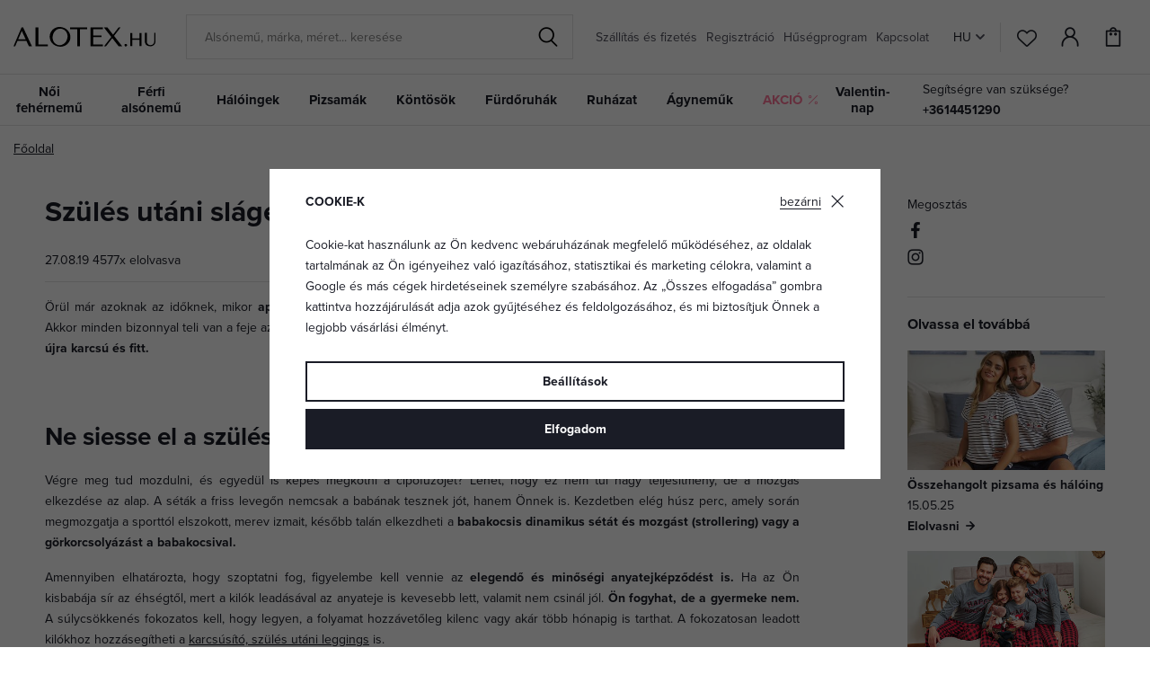

--- FILE ---
content_type: text/html; charset=UTF-8
request_url: https://www.alotex.hu/cikk/1173/szules-utani-slagertermek-karcsusito-leggings/
body_size: 19427
content:
<!DOCTYPE html>


                     
    
         
            


<html class="no-js lang-hu" lang="hu">
<head>
   <meta charset="utf-8">
   
      <meta name="author" content="ALOTEX.hu">
   

   <meta name="web_author" content="wpj.cz">

   
      <meta name="description" content="">
   

         <meta name="viewport" content="width=device-width, initial-scale=1">
   
   <meta property="og:title" content="Szülés utáni slágertermék: karcsúsító leggings - ALOTEX.hu">
      
         <meta property="og:image" content="https://data.elegant.cz/data/tmp/108/9/11329_108.jpg?1636625910_5">
   
   <meta property="og:url" content="https://www.alotex.hu/cikk/1173/szules-utani-slagertermek-karcsusito-leggings/">
   <meta property="og:type" content="website">

   
   <meta property="og:site_name" content="ALOTEX.hu">


   
      <title>Szülés utáni slágertermék: karcsúsító leggings - ALOTEX.hu</title>
   

   
      
   <link rel="stylesheet" href="https://use.typekit.net/rio7jjc.css">


      
         <link rel="stylesheet" href="https://data.elegant.cz/web/build/app.0d56ccc1.css">
         
         
               
   

   
         

   
               <meta name="robots" content="index, follow">
         

   
         

   
   <link rel="shortcut icon" href="/templates/images/favicon.ico">
   
   
           <link rel="shortcut icon" href="https://data.elegant.cz/templates/images/favicon_2.ico">
       <link rel="apple-touch-icon" sizes="180x180" href="https://data.elegant.cz/templates/images/share/apple-touch-icon_2.png">
       <link rel="icon" type="image/png" sizes="32x32" href="https://data.elegant.cz/templates/images/share/favicon-32x32_2.png">
       <link rel="icon" type="image/png" sizes="16x16" href="https://data.elegant.cz/templates/images/share/favicon-16x16_2.png">
       <link rel="manifest" href="/templates/images/share/site.webmanifest">
    
   
                  <link rel="alternate" hreflang="cs" href="https://www.elegant.cz/clanek/1173/poporodni-trhak-hubnouci-leginy/">
               <link rel="alternate" hreflang="hu" href="https://www.alotex.hu/cikk/1173/szules-utani-slagertermek-karcsusito-leggings/">
                              <link rel="alternate" hreflang="ro" href="https://www.alotex.ro/articol/1173/noutati-postnatale-colanti-de-slabire/">
               <link rel="alternate" hreflang="sk" href="https://www.elegant.sk/clanok/1173/poporodny-trhak-chudnuce-leginy/">
   
   <link rel="search" href="/kereses/" type="text/html">

   <script src="https://data.elegant.cz/common/static/js/sentry-6.16.1.min.js"></script>

<script>
   Sentry.init({
      dsn: 'https://bdac53e35b1b4424b35eb8b76bcc2b1a@sentry.wpj.cz/9',
      allowUrls: [
         /www\.alotex\.hu\//
      ],
      denyUrls: [
         // Facebook flakiness
         /graph\.facebook\.com/i,
         // Facebook blocked
         /connect\.facebook\.net\/en_US\/all\.js/i,
         // Chrome extensions
         /extensions\//i,
         /^chrome:\/\//i,
         /kupshop\.local/i
      ],
      beforeSend(event) {
         if (!/FBA[NV]|PhantomJS|SznProhlizec/.test(window.navigator.userAgent)) {
            return event;
         }
      },
      ignoreErrors: [
         // facebook / ga + disabled cookies
         'fbq is not defined',
         'Can\'t find variable: fbq',
         '_gat is not defined',
         'AW is not defined',
         'Can\'t find variable: AW',
         'url.searchParams.get', // gtm koza
         // localstorage not working in incoginto mode in iOS
         'The quota has been exceeded',
         'QuotaExceededError',
         'Undefined variable: localStorage',
         'localStorage is null',
         'The operation is insecure',
         "Failed to read the 'localStorage'",
         "gtm_",
         "Can't find variable: glami",
      ]
   });

   Sentry.setTag("web", "prod_pradlo_elegant_db");
   Sentry.setTag("wbpck", 1);
   Sentry.setTag("adm", 0);
   Sentry.setTag("tpl", "x");
   Sentry.setTag("sentry_v", "6.16.1");
</script>

   <script>
   window.wpj = window.wpj || {};
   wpj.onReady = wpj.onReady || [];
   wpj.jsShop = wpj.jsShop || {events:[]};

   window.dataLayer = window.dataLayer || [];
   function gtag() {
      window.dataLayer.push(arguments);
   }
   window.wpj.cookie_bar_send = true;

   wpj.getCookie = (sKey) => decodeURIComponent(
      document.cookie.replace(
         new RegExp(
            '(?:(?:^|.*;)\\s*' +
            encodeURIComponent(sKey).replace(/[\-\.\+\*]/g, '\\$&') +
            '\\s*\\=\\s*([^;]*).*$)|^.*$'
         ),
         '$1'
      )
   ) || null;

      var consents = wpj.getCookie('cookie-bar')?.split(',');

   if (!(consents instanceof Array)){
      consents = [];
   }

   consents_fields = {
      ad_storage: consents.includes('ad_storage') ? 'granted' : 'denied',
      ad_user_data: consents.includes('ad_storage') ? 'granted' : 'denied',
      ad_personalization: consents.includes('ad_storage') ? 'granted' : 'denied',
      personalization_storage: consents.includes('personalization_and_functionality_storage') ? 'granted' : 'denied',
      functionality_storage: 'granted',
      analytics_storage: consents.includes('analytics_storage') ? 'granted' : 'denied',
   };
   gtag('consent', 'default', consents_fields);

   gtag("set", "ads_data_redaction", true);

   dataLayer.push({
      'event': 'defaultConsent',
      'consents' : consents_fields,
      'version': 'v2'
   });
   </script>

<script>
   wpj.data = wpj.data || { };

   
   
   wpj.data.captcha = { sitekey: '0x4AAAAAAAxssIptvzIjBYGH' };
   
   

   
</script>


   

         <meta name="google-site-verification" content="XIalDY9UwWJzurUbfnOHejxliVzD7zYhZrLegVl-bSU">
   
         <meta name="facebook-domain-verification" content="2x04ric8itekrte32egmbkze003lns">
   
   
   
          

      

   

<script>page_data = {"page":{"language":"hu","title":"Sz\u00fcl\u00e9s ut\u00e1ni sl\u00e1gerterm\u00e9k: karcs\u00fas\u00edt\u00f3 leggings - ALOTEX.hu","path":"\/cikk\/1173\/szules-utani-slagertermek-karcsusito-leggings\/","currency":"HUF","currencyRate":0.06,"breadCrumbs":[{"id":"","name":"Haza"},{"id":"","name":"Sz\u00fcl\u00e9s ut\u00e1ni sl\u00e1gerterm\u00e9k: karcs\u00fas\u00edt\u00f3 leggings"}],"environment":"live","type":"article"},"resetRefferer":false,"event":"pageView","article":{"category":false,"name":null,"tags":[],"authors":[],"artPath":[{"id":"","name":"Sz\u00fcl\u00e9s ut\u00e1ni sl\u00e1gerterm\u00e9k: karcs\u00fas\u00edt\u00f3 leggings"}],"dateCreated":"2026-01-20","readTime":false},"once":false,"version":"v2"};page_data['page']['layout'] = window.innerWidth  > 991 ? 'web' : window.innerWidth > 543 ? 'tablet' : 'mobil';if (typeof userData === 'undefined') {var userData = wpj.getCookie('jsShopGtmUser');var userDataParsed = null;if(userData) {userDataParsed = JSON.parse(userData);wpj.onReady.push(function () {wpj.storage.cookies.removeItem('jsShopGtmUser');});} else {userData = localStorage.getItem('js-shop-gtm-user');if(userData) {userDataParsed = JSON.parse(userData).data;}}}if (userDataParsed) {page_data.user = userDataParsed;}dataLayer.push(page_data);</script><script>
              wpj.onReady.push(function () {
                 [ 'logout', 'registration', 'login', 'newsletter_subscribe'].forEach(function (type) {
                    let cookieValue = wpj.storage.cookies.getItem('gtm_'+type);

                    if (cookieValue === null) {
                       return;
                    }
                    wpj.storage.cookies.removeItem('gtm_'+type);

                    cookieValue = JSON.parse(cookieValue);

                    let valueData;
                    if (type === 'newsletter_subscribe') {
                       valueData = { ...cookieValue };
                       type = 'newsletterSubscribe';
                    } else if (cookieValue instanceof Array) {
                       valueData = { data: cookieValue };
                    } else {
                       valueData = { value: cookieValue };
                    }
                     window.dataLayer.push({
                        event: 'success' +  gtm_ucfirst(type),
                           ...valueData
                     });
                 });
              });
              function gtm_ucfirst(str) {
                   if (!str || typeof str !== 'string') return str;
                   return str.charAt(0).toUpperCase() + str.slice(1);
               }
           </script>      <!-- Google Tag Manager -->
   <script data-cookieconsent="ignore">(function(w,d,s,l,i) {w[l] = w[l] || [];w[l].push({'gtm.start': new Date().getTime(), event: 'gtm.js'});
         var f = d.getElementsByTagName(s)[0],j=d.createElement(s),dl=l != 'dataLayer' ? '&l=' + l : '';
         j.async = true;j.src='//www.googletagmanager.com/gtm.js?id=' + i + dl;f.parentNode.insertBefore(j, f);
      })(window, document, 'script', 'dataLayer', 'GTM-WWS6NPP');</script>
   <!-- End Google Tag Manager -->
</head>
<body >



<!-- Google Tag Manager -->
   <noscript>
       <iframe src="//www.googletagmanager.com/ns.html?id=GTM-WWS6NPP" height="0" width="0" style="display:none;visibility:hidden"></iframe>
   </noscript>
<!-- End Google Tag Manager -->


   
      

<header class="header">
   <div class="header-inner">
      <div class="container">
         <div class="header-wrapper-container">
            <div class="logo">
               <div class="header-burger header-icon">
                  <button type="button" onclick="window.wpj.mobilemenu.open()">
                     <span class="fc icons_burger"></span>
                  </button>
               </div>
               <a href="/" title="Fehérnemű | ALOTEX.hu" class="logo">
                   
                                                 <img src="https://data.elegant.cz/templates/images/logo-hu.svg" alt="ALOTEX.hu" width="158"
                               class="img-responsive">
                                          
               </a>
            </div>

             <div class="header-search-inline" data-search-form>
   <form method="get" action="/kereses/">
      <input type="text" name="search" value="" maxlength="100" class="form-control autocomplete-control"
             placeholder="Alsónemű, márka, méret... keresése" autocomplete="off" data-search-input data-search-input-resp>
      <button name="submit" type="submit" value="Keresés"
              class="btn btn-search fc icons_search"></button>
      <button name="button" type="button" class="btn btn-reset" data-search-clear>
         <i class="fc icons_close-bold"></i>
      </button>
   </form>
</div>


   <script id="productSearch" type="text/x-dot-template">
            <div class="container autocomplete-inner">
         
         {{? it.items.Produkty || it.items.Kategorie || it.items.Vyrobci || it.items.Clanky || it.items.Stranky }}

         <div class="autocomplete-wrapper">
            {{? it.items.Kategorie }}
            <div class="autocomplete-categories">
               
               <p class="title-default">Kategóriák</p>
               
               <ul>
                  {{~it.items.Kategorie.items :item :index}}
                  <li data-autocomplete-item="section">
                     <a href="/SEO_URL:redir/?type=category&id={{=item.id}}">{{=item.name}}</a>
                  </li>
                  {{~}}
               </ul>
            </div>
            {{?}}

            {{? it.items.Vyrobci }}
            <div class="autocomplete-categories">
               <p class="title-default">Márka</p>
               <ul>
                  {{~it.items.Vyrobci.items :item :index}}
                  <li data-autocomplete-item="section">
                     <a href="/SEO_URL:redir/?type=producer&id={{=item.id}}">{{=item.label}}</a>
                  </li>
                  {{~}}
               </ul>
            </div>
            {{?}}

            {{? it.items.Produkty }}
            <div class="autocomplete-products">
               
               <p class="title-default">Termékek</p>
               
               <ul>
                  {{~it.items.Produkty.items :item :index}}
                  {{? index < 4 }}
                  <li class="autocomplete-product-item" data-autocomplete-item="product">
                     <a href="/SEO_URL:redir/?type=product&id={{=item.id}}">
                        <div class="img">
                           {{? item.image }}
                           <img src="{{=item.image}}" alt="{{=item.label}}" class="img-fluid">
                           {{??}}
                           <img src="/common/static/images/no-img.png" alt="{{=item.label}}" class="img-fluid">
                           {{?}}
                        </div>
                        <span class="title">{{=item.label}}</span>
                        
                        
                                                      
                              {{? item.price }}
                              <span class="price">{{=item.price}}</span>
                              {{?}}
                           
                                                   
                        
                     </a>
                  </li>
                  {{?}}
                  {{~}}
               </ul>
            </div>
            {{?}}

            
            <div class="ac-showall d-showall" data-autocomplete-item="show-all">
               <a href="" class="btn btn-primary btn-block">Minden eredmény megjelenítése</a>
            </div>
            
         </div>

         <div class="autocomplete-side">
            {{? it.items.Clanky }}
            <div class="autocomplete-articles">
               <p class="title-default">Cikkek</p>
               <ul>
                  {{~it.items.Clanky.items :item :index}}
                  {{? index < 2 }}
                  <li data-autocomplete-item="section">
                     <a href="/SEO_URL:redir/?type=article&id={{=item.id}}">
                        {{? item.photo }}
                        <img src="{{=item.photo}}" alt="{{=item.label}}" width="200" height="143" class="img-fluid">
                        {{?}}
                        {{=item.label}}
                     </a>
                  </li>
                  {{?}}
                  {{~}}
               </ul>
            </div>
            {{?}}
            {{? it.items.Stranky }}
            <div class="autocomplete-pages">
               <p class="title-default">Egyéb</p>
               <ul>
                  {{~it.items.Stranky.items :item :index}}
                  <li data-autocomplete-item="section">
                     <a href="{{=item.url}}">
                        {{=item.label}}
                     </a>
                  </li>
                  {{~}}
               </ul>
            </div>
            {{?}}
            
            <div class="ac-showall resp-showall" data-autocomplete-item="show-all">
               <a href="" class="btn btn-primary btn-block">Minden eredmény megjelenítése</a>
            </div>
            
         </div>

         

         {{??}}
         <div class="autocomplete-noresult">
            <p>
               
               Nincs eredmény
               
            </p>
         </div>
         {{?}}
         
      </div>
   </script>



      <script>
      
      
      wpj.onReady.push(function () {
         $('[data-search-input]').productSearch({
                        
         });
      });
            
   </script>



            <div class="header-menu header-nav">
                
<div class="">
    
   <ul class="level-0">
                 <li class=" item-52">
             <a href="/szallitas-es-fizetes_p7.html" >
                 Szállítás és fizetés
             </a>
                        </li>
                 <li class=" item-39">
             <a href="/regisztracio/" >
                 Regisztráció
             </a>
                        </li>
                 <li class=" item-44">
             <a href="/husegprogram" >
                 Hűségprogram
             </a>
                        </li>
                 <li class=" item-32">
             <a href="/elerhetosegek" >
                 Kapcsolat
             </a>
                        </li>
          </ul>

</div>

            </div>

            <div class="header-icons-wrapper">
               <div class="language-switcher">
                   <div class="header-switcher">
               <a href="" data-focus-opener="language-switcher" class="header-language">
         <img src="/common/static/images/flags/hu.svg" loading="lazy" width="17" height="17" class="img-responsive" alt="">
         <span>
            HU
         </span>
      </a>
      </div>
               </div>

               <div class="header-icons">
                  <div class="header-search header-icon">
                     <a href="/kereses/" data-toggle="search">
                        <span class="fc icons_search"></span>
                     </a>
                  </div>

                  <div class="header-favorites header-icon" id="js-shop-favorites-info">
                     <a href="/kedvencek/" class="cart-signin">
                        <span class="fc icons_heart"></span>
                     </a>
                  </div>

                  <div class="header-login header-icon" id="js-shop-user">
                     <a href="/bejelentkezes/" class="cart-signin">
                        <span class="fc icons_user"></span>
                     </a>
                  </div>

                   <div class="header-cart header-icon" id="js-shop-cart-info">
   <a href="/kosar/" class='empty'>
      <span class='fc icons_cart'></span>
      <span class='price'></span>
   </a>
</div>

<div id="js-shop-cart">
</div>
               </div>
            </div>
         </div>
      </div>
   </div>
   <div class="header-sections">
      <div class="container">
         <div class="sections-wrapper">
              <ul class="level-0" data-sections="header"><li class="nav-item has-submenu" data-navitem="94"><a href="/noi-fehernemu_k94/" class="nav-link">Női fehérnemű</a><div class="submenu container"><div class="submenu-inner"><div class="row"><div class="col-md-8 col-xl-7 col-xl-offset-1"><div class="row"><div><div class="col-sm-5"><h3>Kategóriák</h3><ul class="level-1"><li class="nav-item " data-navitem="1"><a href="/noi-fehernemu_k94/melltartok_k1/" class="nav-link"> Melltartók </a></li><li class="nav-item " data-navitem="162"><a href="/noi-fehernemu_k94/noi-alsonemu-bugyik_k162/" class="nav-link"> Bugyik </a></li><li class="nav-item " data-navitem="90"><a href="/noi-fehernemu_k94/noi-alakformalo-alsonemu_k90/" class="nav-link"> Alakformáló alsónemű </a></li><li class="nav-item " data-navitem="253"><a href="/noi-fehernemu_k94/fuzok_k253/" class="nav-link"> Fűzők </a></li><li class="nav-item " data-navitem="51"><a href="/noi-fehernemu_k94/noi-body_k51/" class="nav-link"> Body </a></li><li class="nav-item " data-navitem="303"><a href="/noi-haloingek_k100/noi-alsoingek-trikok_k127/" class="nav-link"> Alsóingek </a></li><li class="nav-item " data-navitem="28"><a href="/noi-fehernemu_k94/harisnyatarto-ovek_k28/" class="nav-link"> Harisnyatartó övek </a></li><li class="nav-item " data-navitem="130"><a href="/noi-fehernemu_k94/harisnyanemu-nejlonharisnyak_k130/" class="nav-link"> Harisnyanemű </a></li><li class="nav-item " data-navitem="256"><a href="/noi-fehernemu_k94/kiegeszitok-fehernemukhoz_k256/" class="nav-link"> Kiegészítők </a></li><li class="nav-item " data-navitem="309"><a href="/noi-fehernemu_k94/fehernemuszettek_k309/" class="nav-link"> Szettek </a></li><li class="nav-item " data-navitem="146"><a href="/noi-fehernemu_k94/kismama-fehernemu_k146/" class="nav-link"> Kismama-fehérnemű </a></li></ul></div><div class="col-sm-4 bestseller-producers"><h3>Kedvenc márkák</h3><ul class="list-unstyled"><li><a href="/wolbar_v5/noi-fehernemu_k94/"> Wolbar </a></li><li><a href="/gabriella_v85/noi-fehernemu_k94/"> Gabriella </a></li><li><a href="/gabidar_v22/noi-fehernemu_k94/"> Gabidar </a></li><li><a href="/gorteks_v144/noi-fehernemu_k94/"> Gorteks </a></li><li><a href="/italian-fashion_v46/noi-fehernemu_k94/"> Italian Fashion </a></li></ul></div><div class="col-sm-3 links"><ul><li><a href="/noi-fehernemu_k94/akcio/">Akció</a></li><li><a href="/noi-fehernemu_k94/ujdonsagok/">Újdonságok</a></li><li><a href="/noi-fehernemu_k94/tipp/">TIPP</a></li></ul></div></div></div></div><div class="col-md-4"><div class="category-banner-wrapper"><div class="header-submenu-banners"><div class="item item-dark" style="background-image: url('https://data.elegant.cz/data/tmp/12/5/47335_12.jpg?1761135162_5');"><div class="text"><p class="h1 strong">Triumph</p><p class="h5">melltartók</p><a href="/triumph_v176/noi-fehernemu_k94/melltartok_k1/" class="btn btn-link">Megnézni</a></div></div></div></div></div></div></div></div></li><li class="nav-item has-submenu" data-navitem="98"><a href="/ferfi-alsonemu_k98/" class="nav-link">Férfi alsónemű</a><div class="submenu container"><div class="submenu-inner"><div class="row"><div class="col-md-8 col-xl-7 col-xl-offset-1"><div class="row"><div><div class="col-sm-5"><h3>Kategóriák</h3><ul class="level-1"><li class="nav-item " data-navitem="67"><a href="/ferfi-alsonemu_k98/ferfi-alsonemu_k67/" class="nav-link"> Férfi alsónemű </a></li><li class="nav-item " data-navitem="142"><a href="/ferfi-alsonemu_k98/boxerek_k142/" class="nav-link"> Boxerek </a></li><li class="nav-item " data-navitem="143"><a href="/ferfi-alsonemu_k98/ferfi-slip_k143/" class="nav-link"> Slip </a></li><li class="nav-item " data-navitem="330"><a href="/ferfi-alsonemu_k98/kedvezo-kiszerelesu-ferfi-alsonemuk_k330/" class="nav-link"> Kedvező csomagolás </a></li><li class="nav-item " data-navitem="321"><a href="/ferfi-alsonemu_k98/zokni_k321/" class="nav-link"> Zokni </a></li><li class="nav-item " data-navitem="323"><a href="/ferfi-alsonemu_k98/ferfi-polok_k323/" class="nav-link"> Pólók </a></li></ul></div><div class="col-sm-4 bestseller-producers"><h3>Kedvenc márkák</h3><ul class="list-unstyled"><li><a href="/cornette_v91/ferfi-alsonemu_k98/"> Cornette </a></li><li><a href="/henderson_v152/ferfi-alsonemu_k98/"> Henderson </a></li><li><a href="/moraj_v166/ferfi-alsonemu_k98/"> Moraj </a></li><li><a href="/julimex_v59/ferfi-alsonemu_k98/"> Julimex </a></li><li><a href="/sloggi_v160/ferfi-alsonemu_k98/"> Sloggi </a></li></ul></div><div class="col-sm-3 links"><ul><li><a href="/ferfi-alsonemu_k98/akcio/">Akció</a></li><li><a href="/ferfi-alsonemu_k98/ujdonsagok/">Újdonságok</a></li><li><a href="/ferfi-alsonemu_k98/tipp/">TIPP</a></li></ul></div></div></div></div><div class="col-md-4"><div class="category-banner-wrapper"><div class="header-submenu-banners"><div class="item item-dark" style="background-image: url('https://data.elegant.cz/data/tmp/12/4/47334_12.jpg?1761134354_5');"><div class="text"><p class="h1 strong">Férfi alsónemű</p><p class="h5">a maximális kényelemért</p><a href="/ferfi-alsonemu_k98/ferfi-alsonemu_k67/" class="btn btn-link">Fedezze fel</a></div></div></div></div></div></div></div></div></li><li class="nav-item has-submenu" data-navitem="100"><a href="/noi-haloingek_k100/" class="nav-link">Hálóingek</a><div class="submenu container"><div class="submenu-inner"><div class="row"><div class="col-md-8 col-xl-7 col-xl-offset-1"><div class="row"><div><div class="col-sm-5"><h3>Kategóriák</h3><ul class="level-1"><li class="nav-item " data-navitem="3"><a href="/noi-haloingek_k100/noi-haloingek_k3/" class="nav-link"> Hálóingek </a></li><li class="nav-item " data-navitem="127"><a href="/noi-haloingek_k100/noi-haloingek-noi-alsoingek-alsoszoknyak_k127/" class="nav-link"> Női alsóingek </a></li><li class="nav-item " data-navitem="138"><a href="/noi-haloingek_k100/lanykahaloingek_k138/" class="nav-link"> Lánykahálóingek </a></li><li class="nav-item " data-navitem="124"><a href="/noi-haloingek_k100/trikok-es-felsok_k124/" class="nav-link"> Trikók és felsők </a></li><li class="nav-item " data-navitem="144"><a href="/noi-haloingek_k100/haloingek-szoptato-edesanyaknak_k144/" class="nav-link"> Szoptatós hálóingek </a></li></ul></div><div class="col-sm-4 bestseller-producers"><h3>Kedvenc márkák</h3><ul class="list-unstyled"><li><a href="/dkaren_v14/noi-haloingek_k100/"> DKaren </a></li><li><a href="/kalimo_v97/noi-haloingek_k100/"> Kalimo </a></li><li><a href="/donna_v27/noi-haloingek_k100/"> Donna </a></li><li><a href="/eldar_v86/noi-haloingek_k100/"> Eldar </a></li><li><a href="/dn-nightwear_v53/noi-haloingek_k100/"> DN Nightwear </a></li></ul></div><div class="col-sm-3 links"><ul><li><a href="/noi-haloingek_k100/akcio/">Akció</a></li><li><a href="/noi-haloingek_k100/ujdonsagok/">Újdonságok</a></li><li><a href="/noi-haloingek_k100/tipp/">TIPP</a></li></ul></div></div></div></div><div class="col-md-4"><div class="category-banner-wrapper"><div class="header-submenu-banners"><div class="item item-white" style="background-image: url('https://data.elegant.cz/data/tmp/12/2/47332_12.jpg?1761133887_5');"><div class="text"><p class="h1 strong">Hosszú</p><p class="h5">ujjú hálóingek</p><a href="/noi-haloingek_k100/noi-haloingek_k3/hosszu-ujju-haloingek_k202/" class="btn btn-link">Megnézni</a></div></div></div></div></div></div></div></div></li><li class="nav-item has-submenu" data-navitem="97"><a href="/pizsamak_k97/" class="nav-link">Pizsamák</a><div class="submenu container"><div class="submenu-inner"><div class="row"><div class="col-md-8 col-xl-7 col-xl-offset-1"><div class="row"><div><div class="col-sm-5"><h3>Kategóriák</h3><ul class="level-1"><li class="nav-item " data-navitem="31"><a href="/pizsamak_k97/noi-pizsamak_k31/" class="nav-link"> Női pizsamák </a></li><li class="nav-item " data-navitem="89"><a href="/pizsamak_k97/ferfi-pizsamak_k89/" class="nav-link"> Férfi pizsamák </a></li><li class="nav-item " data-navitem="134"><a href="/pizsamak_k97/fiupizsamak_k134/" class="nav-link"> Fiúpizsamák </a></li><li class="nav-item " data-navitem="133"><a href="/pizsamak_k97/lanykapizsamak_k133/" class="nav-link"> Lánykapizsamák </a></li><li class="nav-item " data-navitem="320"><a href="/pizsamak_k97/csaladi-pizsamak_k320/" class="nav-link"> Családi pizsamák </a></li><li class="nav-item " data-navitem="263"><a href="/pizsamak_k97/pizsamanadragok_k263/" class="nav-link"> PIzsamanadrágok </a></li><li class="nav-item " data-navitem="333"><a href="/pizsamak_k97/kezeslabas-pizsamak_k333/" class="nav-link"> Kezeslábasok </a></li><li class="nav-item " data-navitem="145"><a href="/pizsamak_k97/kismama-es-szoptatos-pizsamak_k145/" class="nav-link"> Szoptatós pizsamák </a></li></ul></div><div class="col-sm-4 bestseller-producers"><h3>Kedvenc márkák</h3><ul class="list-unstyled"><li><a href="/dn-nightwear_v53/pizsamak_k97/"> DN Nightwear </a></li><li><a href="/dkaren_v14/pizsamak_k97/"> DKaren </a></li><li><a href="/kalimo_v97/pizsamak_k97/"> Kalimo </a></li><li><a href="/de-lafense_v116/pizsamak_k97/"> De Lafense </a></li><li><a href="/l-l_v94/pizsamak_k97/"> L&amp;L </a></li></ul></div><div class="col-sm-3 links"><ul><li><a href="/pizsamak_k97/akcio/">Akció</a></li><li><a href="/pizsamak_k97/ujdonsagok/">Újdonságok</a></li><li><a href="/pizsamak_k97/tipp/">TIPP</a></li></ul></div></div></div></div><div class="col-md-4"><div class="category-banner-wrapper"><div class="header-submenu-banners"><div class="item item-white" style="background-image: url('https://data.elegant.cz/data/tmp/12/3/47333_12.jpg?1761134129_5');"><div class="text"><p class="h1 strong">Hosszú</p><p class="h5">női pizsamák</p><a href="/pizsamak_k97/noi-pizsamak_k31/hosszu-noi-pizsamak_k188/" class="btn btn-link">Megnézni</a></div></div></div></div></div></div></div></div></li><li class="nav-item has-submenu" data-navitem="136"><a href="/kontosok_k136/" class="nav-link">Köntösök</a><div class="submenu container"><div class="submenu-inner"><div class="row"><div class="col-md-8 col-xl-7 col-xl-offset-1"><div class="row"><div><div class="col-sm-5"><h3>Kategóriák</h3><ul class="level-1"><li class="nav-item " data-navitem="46"><a href="/kontosok_k136/noi-furdokopenyek_k46/" class="nav-link"> Női fürdőköpenyek </a></li><li class="nav-item " data-navitem="93"><a href="/kontosok_k136/ferfi-furdokopenyek_k93/" class="nav-link"> Férfi fürdőköpenyek </a></li><li class="nav-item " data-navitem="137"><a href="/kontosok_k136/gyermekfurdokopenyek_k137/" class="nav-link"> Gyermekfürdőköpenyek </a></li><li class="nav-item " data-navitem="339"><a href="/kontosok_k136/maxi-melegito-felsok_k339/" class="nav-link"> Maxi melegítő felsők </a></li></ul></div><div class="col-sm-4 bestseller-producers"><h3>Kedvenc márkák</h3><ul class="list-unstyled"><li><a href="/l-l_v94/kontosok_k136/"> L&amp;L </a></li><li><a href="/dkaren_v14/kontosok_k136/"> DKaren </a></li><li><a href="/dorota_v104/kontosok_k136/"> Dorota </a></li><li><a href="/de-lafense_v116/kontosok_k136/"> De Lafense </a></li><li><a href="/kalimo_v97/kontosok_k136/"> Kalimo </a></li></ul></div><div class="col-sm-3 links"><ul><li><a href="/kontosok_k136/akcio/">Akció</a></li><li><a href="/kontosok_k136/ujdonsagok/">Újdonságok</a></li><li><a href="/kontosok_k136/tipp/">TIPP</a></li></ul></div></div></div></div><div class="col-md-4"><div class="category-banner-wrapper"><div class="header-submenu-banners"><div class="item item-dark" style="background-image: url('https://data.elegant.cz/data/tmp/12/0/47330_12.jpg?1761132005_5');"><div class="text"><p class="h1 strong">Meleg</p><p class="h5">női fürdőköpenyek</p><a href="/valenti-meleg-furdokopeny-malnapiros-szivecskes_z84982/#" class="btn btn-link">Megnézni</a></div></div></div></div></div></div></div></div></li><li class="nav-item has-submenu" data-navitem="96"><a href="/furdoruhak_k96/" class="nav-link">Fürdőruhák</a><div class="submenu container"><div class="submenu-inner"><div class="row"><div class="col-md-8 col-xl-7 col-xl-offset-1"><div class="row"><div><div class="col-sm-5"><h3>Kategóriák</h3><ul class="level-1"><li class="nav-item " data-navitem="157"><a href="/furdoruhak_k96/noi-furdoruha_k157/" class="nav-link"> Női fürdőruha </a></li><li class="nav-item " data-navitem="120"><a href="/furdoruhak_k96/ferfi-furdonadragok_k120/" class="nav-link"> Férfi fürdőnadrágok </a></li><li class="nav-item " data-navitem="140"><a href="/furdoruhak_k96/gyermekfurdoruhak_k140/" class="nav-link"> Gyermekfürdőruhák </a></li><li class="nav-item " data-navitem="126"><a href="/furdoruhak_k96/strandkendok-es-kiegeszitok_k126/" class="nav-link"> Strandkendők </a></li><li class="nav-item " data-navitem="84"><a href="/furdoruhak_k96/akcios-furdoruhak_k84/" class="nav-link"> Akciós fürdőruhák </a></li></ul></div><div class="col-sm-4 bestseller-producers"><h3>Kedvenc márkák</h3><ul class="list-unstyled"><li><a href="/lorin_v100/furdoruhak_k96/"> Lorin </a></li><li><a href="/self_v52/furdoruhak_k96/"> Self </a></li><li><a href="/winner_v12/furdoruhak_k96/"> Winner </a></li><li><a href="/zalewski_v146/furdoruhak_k96/"> Zalewski </a></li><li><a href="/spin_v171/furdoruhak_k96/"> Spin </a></li></ul></div><div class="col-sm-3 links"><ul><li><a href="/furdoruhak_k96/akcio/">Akció</a></li><li><a href="/furdoruhak_k96/ujdonsagok/">Újdonságok</a></li><li><a href="/furdoruhak_k96/tipp/">TIPP</a></li></ul></div></div></div></div><div class="col-md-4"><div class="category-banner-wrapper"><div class="header-submenu-banners"><div class="item item-dark" style="background-image: url('https://data.elegant.cz/data/tmp/12/1/37011_12.jpg?1758607177_5');"><div class="text"><p class="h1 strong">Egyrészes</p><p class="h5">fürdőruhák</p><a href="/furdoruhak_k96/noi-furdoruha_k157/egyreszes-furdoruhak_k44/" class="btn btn-link">Megvenni</a></div></div></div></div></div></div></div></div></li><li class="nav-item has-submenu" data-navitem="153"><a href="/ruhazat-kulonfele-alkalmakra_k153/" class="nav-link">Ruházat</a><div class="submenu container"><div class="submenu-inner"><div class="row"><div class="col-md-8 col-xl-7 col-xl-offset-1"><div class="row"><div><div class="col-sm-5"><h3>Kategóriák</h3><ul class="level-1"><li class="nav-item " data-navitem="119"><a href="/ruhazat-kulonfele-alkalmakra_k153/alsonemu-kismamaknak-es-varandos-holgyeknek_k119/" class="nav-link"> Kismamáknak </a></li><li class="nav-item " data-navitem="171"><a href="/damske-spodni-pradlo_k94/podprsenky_k1/sportovni-podprsenky_k141/" class="nav-link"> Toppok </a></li><li class="nav-item " data-navitem="302"><a href="/ruhazat-kulonfele-alkalmakra_k153/trikok-es-felsok_k302/" class="nav-link"> Trikók és felsők </a></li><li class="nav-item " data-navitem="172"><a href="/ruhazat-kulonfele-alkalmakra_k153/sportos-fitneszleggingsek-sortok-es-melegitok_k172/" class="nav-link"> Leggingsek </a></li><li class="nav-item " data-navitem="249"><a href="/ruhazat-kulonfele-alkalmakra_k153/otthoni-ruhazat_k249/" class="nav-link"> Otthoni ruházat </a></li><li class="nav-item " data-navitem="331"><a href="/ruhazat-kulonfele-alkalmakra_k153/sapkak_k331/" class="nav-link"> Sapkák </a></li></ul></div><div class="col-sm-4 bestseller-producers"><h3>Kedvenc márkák</h3><ul class="list-unstyled"><li><a href="/eldar_v86/ruhazat-kulonfele-alkalmakra_k153/"> Eldar </a></li><li><a href="/l-l_v94/ruhazat-kulonfele-alkalmakra_k153/"> L&amp;L </a></li><li><a href="/moraj_v166/ruhazat-kulonfele-alkalmakra_k153/"> Moraj </a></li><li><a href="/de-lafense_v116/ruhazat-kulonfele-alkalmakra_k153/"> De Lafense </a></li><li><a href="/passion_v133/ruhazat-kulonfele-alkalmakra_k153/"> Passion </a></li></ul></div><div class="col-sm-3 links"><ul><li><a href="/ruhazat-kulonfele-alkalmakra_k153/akcio/">Akció</a></li><li><a href="/ruhazat-kulonfele-alkalmakra_k153/ujdonsagok/">Újdonságok</a></li><li><a href="/ruhazat-kulonfele-alkalmakra_k153/tipp/">TIPP</a></li></ul></div></div></div></div><div class="col-md-4"><div class="category-banner-wrapper"><div class="header-submenu-banners"><div class="item item-white" style="background-image: url('https://data.elegant.cz/data/tmp/12/1/47331_12.jpg?1761132589_5');"><div class="text"><p class="h1 strong">Női trikók</p><p class="h5">az Ön kényelméért</p><a href="/noi-haloingek_k100/trikok-es-felsok_k124/" class="btn btn-link">Fedezze fel</a></div></div></div></div></div></div></div></div></li><li class="nav-item has-submenu" data-navitem="187"><a href="/agynemuk-es-agynemuhuzatok_k187/" class="nav-link">Ágyneműk</a><div class="submenu container"><div class="submenu-inner"><div class="row"><div class="col-md-8 col-xl-7 col-xl-offset-1"><div class="row"><div><div class="col-sm-5"><h3>Kategóriák</h3><ul class="level-1"><li class="nav-item " data-navitem="232"><a href="/agynemuk-es-agynemuhuzatok_k187/agynemuhuzat_k232/" class="nav-link"> Ágyneműhuzat </a></li><li class="nav-item " data-navitem="225"><a href="/agynemuk-es-agynemuhuzatok_k187/paplanok_k225/" class="nav-link"> Paplanok </a></li><li class="nav-item " data-navitem="226"><a href="/agynemuk-es-agynemuhuzatok_k187/parnak_k226/" class="nav-link"> Párnák </a></li><li class="nav-item " data-navitem="227"><a href="/agynemuk-es-agynemuhuzatok_k187/takarok_k227/" class="nav-link"> Takarók </a></li></ul></div><div class="col-sm-4 bestseller-producers"><h3>Kedvenc márkák</h3><ul class="list-unstyled"><li><a href="/faro_v147/agynemuk-es-agynemuhuzatok_k187/"> Faro </a></li><li><a href="/brotex_v149/agynemuk-es-agynemuhuzatok_k187/"> Brotex </a></li><li><a href="/dn-nightwear_v53/agynemuk-es-agynemuhuzatok_k187/"> DN Nightwear </a></li><li><a href="/l-l_v94/agynemuk-es-agynemuhuzatok_k187/"> L&amp;L </a></li><li><a href="/olzatex_v150/agynemuk-es-agynemuhuzatok_k187/"> Olzatex </a></li></ul></div><div class="col-sm-3 links"><ul><li><a href="/agynemuk-es-agynemuhuzatok_k187/akcio/">Akció</a></li><li><a href="/agynemuk-es-agynemuhuzatok_k187/ujdonsagok/">Újdonságok</a></li><li><a href="/agynemuk-es-agynemuhuzatok_k187/tipp/">TIPP</a></li></ul></div></div></div></div><div class="col-md-4"><div class="category-banner-wrapper"><div class="header-submenu-banners"><div class="item item-white" style="background-image: url('https://data.elegant.cz/data/tmp/12/0/45240_12.jpg?1753876239_5');"><div class="text"><p class="h1 strong">Hoodie</p><p class="h5"> kapucnis takaró</p><a href="/hoodie-kapucnis-takaro-fekete-csillogo-elemekkel_z84517/#" class="btn btn-link">Megvenni</a></div></div></div></div></div></div></div></div></li><li class="nav-item has-submenu" data-navitem="235"><a href="/kedvezmenyek-es-akcios-termekek_k235/" class="nav-link">AKCIÓ</a><div class="submenu container"><div class="submenu-inner"><div class="row"><div class="col-md-8 col-xl-7 col-xl-offset-1"><div class="row"><div><div class="col-sm-5"><h3>Kategóriák</h3><ul class="level-1"><li class="nav-item " data-navitem="237"><a href="/kedvezmenyek-es-akcios-termekek_k235/akcios-haloingek_k237/" class="nav-link"> Hálóingek </a></li><li class="nav-item " data-navitem="238"><a href="/kedvezmenyek-es-akcios-termekek_k235/akcios-pizsamak_k238/" class="nav-link"> Pizsamák </a></li><li class="nav-item " data-navitem="236"><a href="/kedvezmenyek-es-akcios-termekek_k235/akcios-furdokopenyek_k236/" class="nav-link"> Fürdőköpenyek </a></li><li class="nav-item " data-navitem="240"><a href="/kedvezmenyek-es-akcios-termekek_k235/akcios-noi-fehernemu_k240/" class="nav-link"> Női fehérnemű </a></li><li class="nav-item " data-navitem="241"><a href="/kedvezmenyek-es-akcios-termekek_k235/akcios-ferfi-alsonemu_k241/" class="nav-link"> Férfi alsónemű </a></li><li class="nav-item " data-navitem="242"><a href="/kedvezmenyek-es-akcios-termekek_k235/varandosoknak-akcios-aru_k242/" class="nav-link"> Várandósoknak </a></li><li class="nav-item " data-navitem="239"><a href="/kedvezmenyek-es-akcios-termekek_k235/akcios-furdoruhak_k239/" class="nav-link"> Fürdőruhák </a></li><li class="nav-item " data-navitem="243"><a href="/kedvezmenyek-es-akcios-termekek_k235/akcios-sport-es-fitneszruhazat_k243/" class="nav-link"> Ruházat </a></li><li class="nav-item " data-navitem="266"><a href="/kedvezmenyek-es-akcios-termekek_k235/agynemuhuzat-es-lakastextilia-kedvezmenyesen_k266/" class="nav-link"> Ágyneműhuzat </a></li><li class="nav-item " data-navitem="314"><a href="/kedvezmenyek-es-akcios-termekek_k235/kiarusitas-30-os-es-nagyobb-kedvezmennyel_k314/" class="nav-link"> 30%-nál nagyobb kedvezmény </a></li><li class="nav-item " data-navitem="311"><a href="/kedvezmenyek-es-akcios-termekek_k235/kiarusitas-50-os-es-nagyobb-kedvezmennyel_k311/" class="nav-link"> 50%-nál nagyobb kedvezmény </a></li><li class="nav-item " data-navitem="312"><a href="/kedvezmenyek-es-akcios-termekek_k235/kiarusitas-70-os-es-nagyobb-kedvezmennyel_k312/" class="nav-link"> 70%-nál nagyobb kedvezmény </a></li></ul></div><div class="col-sm-4 bestseller-producers"><h3>Kedvenc márkák</h3><ul class="list-unstyled"><li><a href="/dkaren_v14/kedvezmenyek-es-akcios-termekek_k235/"> DKaren </a></li><li><a href="/gorteks_v144/kedvezmenyek-es-akcios-termekek_k235/"> Gorteks </a></li><li><a href="/dn-nightwear_v53/kedvezmenyek-es-akcios-termekek_k235/"> DN Nightwear </a></li><li><a href="/lorin_v100/kedvezmenyek-es-akcios-termekek_k235/"> Lorin </a></li><li><a href="/taro_v88/kedvezmenyek-es-akcios-termekek_k235/"> Taro </a></li></ul></div><div class="col-sm-3 links"><ul><li><a href="/kedvezmenyek-es-akcios-termekek_k235/ujdonsagok/">Újdonságok</a></li><li><a href="/kedvezmenyek-es-akcios-termekek_k235/tipp/">TIPP</a></li></ul></div></div></div></div><div class="col-md-4"><div class="category-banner-wrapper"><div class="header-submenu-banners"><div class="item item-white" style="background-image: url('https://data.elegant.cz/data/tmp/12/9/45239_12.jpg?1753875935_5');"><div class="text"><p class="h1 strong">Kedvenc </p><p class="h5">darabjait remek áron</p><a href="/kedvezmenyek-es-akcios-termekek_k235/" class="btn btn-link">Megvenni</a></div></div></div></div></div></div></div></div></li><li class="nav-item " data-navitem="175"><a href="/valentin-napi-otletek_k175/" class="nav-link">Valentin-nap</a></li></ul> 

   <script>
      wpj.onReady.push(function () {
               });
   </script>

            <p class="help-info">Segítségre van szüksége? <a href="tel:+3614451290"><strong>+3614451290</strong></a></p>
         </div>
      </div>
   </div>

    <div class="header-search-outer">
   <div class="header-search-inner" data-search-form>
      
         <div class="search-responsive-header">
            <button data-toggle="search">
               <span class="fc lightbox_close"></span>
               <span>Keresés</span>
            </button>
         </div>
      
      <div class="container">
         <form method="get" action="/kereses/">
            <input type="text" name="search" value="" maxlength="100" class="form-control autocomplete-control"
                   placeholder="Keresési kifejezés" autocomplete="off" data-search-input data-search-input-resp tabindex="0">
            <button name="submit" type="submit" value="Keresés"></button>
            <button class="search-clear" data-search-clear tabindex="0" aria-label="Törölje a  címet."><i class="fc lightbox_close"></i></button>
         </form>
      </div>
   </div>
</div>


   <script id="productSearch" type="text/x-dot-template">
            <div class="container autocomplete-inner">
         
         {{? it.items.Produkty || it.items.Kategorie || it.items.Vyrobci || it.items.Clanky || it.items.Stranky }}

         <div class="autocomplete-wrapper">
            {{? it.items.Kategorie }}
            <div class="autocomplete-categories">
               
               <p class="title-default">Kategóriák</p>
               
               <ul>
                  {{~it.items.Kategorie.items :item :index}}
                  <li data-autocomplete-item="section">
                     <a href="/SEO_URL:redir/?type=category&id={{=item.id}}">{{=item.name}}</a>
                  </li>
                  {{~}}
               </ul>
            </div>
            {{?}}

            {{? it.items.Vyrobci }}
            <div class="autocomplete-categories">
               <p class="title-default">Márka</p>
               <ul>
                  {{~it.items.Vyrobci.items :item :index}}
                  <li data-autocomplete-item="section">
                     <a href="/SEO_URL:redir/?type=producer&id={{=item.id}}">{{=item.label}}</a>
                  </li>
                  {{~}}
               </ul>
            </div>
            {{?}}

            {{? it.items.Produkty }}
            <div class="autocomplete-products">
               
               <p class="title-default">Termékek</p>
               
               <ul>
                  {{~it.items.Produkty.items :item :index}}
                  {{? index < 4 }}
                  <li class="autocomplete-product-item" data-autocomplete-item="product">
                     <a href="/SEO_URL:redir/?type=product&id={{=item.id}}">
                        <div class="img">
                           {{? item.image }}
                           <img src="{{=item.image}}" alt="{{=item.label}}" class="img-fluid">
                           {{??}}
                           <img src="/common/static/images/no-img.png" alt="{{=item.label}}" class="img-fluid">
                           {{?}}
                        </div>
                        <span class="title">{{=item.label}}</span>
                        
                        
                                                      
                              {{? item.price }}
                              <span class="price">{{=item.price}}</span>
                              {{?}}
                           
                                                   
                        
                     </a>
                  </li>
                  {{?}}
                  {{~}}
               </ul>
            </div>
            {{?}}

            
            <div class="ac-showall d-showall" data-autocomplete-item="show-all">
               <a href="" class="btn btn-primary btn-block">Minden eredmény megjelenítése</a>
            </div>
            
         </div>

         <div class="autocomplete-side">
            {{? it.items.Clanky }}
            <div class="autocomplete-articles">
               <p class="title-default">Cikkek</p>
               <ul>
                  {{~it.items.Clanky.items :item :index}}
                  {{? index < 2 }}
                  <li data-autocomplete-item="section">
                     <a href="/SEO_URL:redir/?type=article&id={{=item.id}}">
                        {{? item.photo }}
                        <img src="{{=item.photo}}" alt="{{=item.label}}" width="200" height="143" class="img-fluid">
                        {{?}}
                        {{=item.label}}
                     </a>
                  </li>
                  {{?}}
                  {{~}}
               </ul>
            </div>
            {{?}}
            {{? it.items.Stranky }}
            <div class="autocomplete-pages">
               <p class="title-default">Egyéb</p>
               <ul>
                  {{~it.items.Stranky.items :item :index}}
                  <li data-autocomplete-item="section">
                     <a href="{{=item.url}}">
                        {{=item.label}}
                     </a>
                  </li>
                  {{~}}
               </ul>
            </div>
            {{?}}
            
            <div class="ac-showall resp-showall" data-autocomplete-item="show-all">
               <a href="" class="btn btn-primary btn-block">Minden eredmény megjelenítése</a>
            </div>
            
         </div>

         

         {{??}}
         <div class="autocomplete-noresult">
            <p>
               
               Nincs eredmény
               
            </p>
         </div>
         {{?}}
         
      </div>
   </script>



      <script>
      
      
      wpj.onReady.push(function () {
         $('[data-search-input]').productSearch({
                        
         });
      });
            
   </script>


</header>
<div class="header-sticky-helper"></div>

<div class="header-sections-overlay" data-header-submenu-overlay></div>
   
   
      <main class="main container " >
         
   <ul class="breadcrumbs ">
               <li>
            <a href="/" title="Vissza a honlapra">Főoldal</a>
         </li>
         </ul>


         
   
         

         



<div class="article-detail">
   <div class="col-left">
      <h1>Szülés utáni slágertermék: karcsúsító leggings</h1>
      <p class="article-data article-data-top">
         <span>27.08.19</span>
                  <span>4577x elolvasva</span>
      </p>
   </div>

   <div class="col-right article-share article-share-top">
      <p>Megosztás</p>
      
   <a href="https://www.facebook.com/sharer/sharer.php?u=https://www.alotex.hu/cikk/1173/&title=Szülés%20utáni%20slágertermék:%20karcsúsító%20leggings" target="_blank" rel="noopener noreferrer"
      class="fc icons_fb"></a>
   <br>
   <a href="" target="_blank" rel="noreferrer" class="fc icons_instagram"></a>

   </div>

   <div class="col-left article-content">
      <p style="text-align: justify;">Örül már azoknak az időknek, mikor <strong>aprósága</strong> majd békésen szundikál saját ágyikójában, vagy ez az álma nemrég már teljesült is? Akkor minden bizonnyal teli van a feje az anyasággal kapcsolatos tanácsokkal, és biztosan az után kutat,<strong> hogyan lehetne a szülés után újra karcsú és fitt.</strong></p>

<h2 style="text-align: justify;"> </h2>

<h2 style="text-align: justify;">Ne siesse el a szülés utáni kilók leadását</h2>

<p style="text-align: justify;">Végre meg tud mozdulni, és egyedül is képes megkötni a cipőfűzőjét? Lehet, hogy ez nem túl nagy teljesítmény, de a mozgás elkezdése az alap. A séták a friss levegőn nemcsak a babának tesznek jót, hanem Önnek is. Kezdetben elég húsz perc, amely során megmozgatja a sporttól elszokott, merev izmait, később talán elkezdheti a <strong>babakocsis dinamikus sétát és mozgást (strollering) vagy a görkorcsolyázást a babakocsival.</strong></p>

<p style="text-align: justify;">Amennyiben elhatározta, hogy szoptatni fog, figyelembe kell vennie az <strong>elegendő és</strong> <strong>minőségi anyatejképződést is.</strong> Ha az Ön kisbabája sír az éhségtől, mert a kilók leadásával az anyateje is kevesebb lett, valamit nem csinál jól. <strong>Ön fogyhat, de a gyermeke nem. </strong>A súlycsökkenés fokozatos kell, hogy legyen, a folyamat hozzávetőleg kilenc vagy akár több hónapig is tarthat. A fokozatosan leadott kilókhoz hozzásegítheti a <a href="/bella-200-den-szules-utani-alakformalo-leggings-fekete_z66665/#">karcsúsító, szülés utáni leggings</a> is.</p>

<h2><img alt="Dítě v šatech" src="/data/images/yuri-tasso-RjCs9ywcnz8-unsplash.jpg" style="height:440px; width:660px" /></h2>

<h2> </h2>

<h2 style="text-align: justify;">A <a href="/bella-200-den-szules-utani-alakformalo-leggings-fekete_z66665/#">szülés utáni leggingsek</a> segítenek visszaadni az Ön korábbi alakját</h2>

<p style="text-align: justify;">A szülés utáni leggingsek <strong>képesek laposabbá varázsolni a hasat, segítségükkel az ún. puha, szülés utáni has kisebbé válik.</strong> <strong>Segítenek a diétában is</strong>, hiszen az enyhe, gyomorra kifejtett nyomás teltségérzetet kelt.</p>

<p style="text-align: justify;">Az <a href="/bella-200-den-szules-utani-alakformalo-leggings-fekete_z66665/#">alakformáló leggingsek</a> ráadásul hatással vannak:</p>

<ul>
	<li style="text-align: justify;">a megereszkedett hasfal feszesítésére</li>
	<li style="text-align: justify;">a bőr vérellátására</li>
	<li style="text-align: justify;">az alakformáló fehérneműhöz hasonlóan <strong>az alak karcsúsítására és formálására</strong></li>
</ul>

<p style="text-align: justify;">A <a href="/alsonemu-kismamaknak-es-varandos-holgyeknek_k119/kismamaleggingsek-es-nadragok_k152/">leggings</a> egy belevarrott anyagsávból áll, amely erősen alakformáló és karcsúsító hatású a has és a hát egész területén. A felhasznált SQUEEZE anyag rugalmas, egészében karcsúsító, erősen alakformáló. A has látványos karcsúsítása mellett viselete <strong>karcsúbb lábakat is eredményez, és</strong> <strong>a push-up hatásnak hála gyönyörű combokat hoz létre</strong>. A szálerőssége 200 DEN, így <strong>hidegebb időben is viselhető.</strong></p>

<p style="text-align: center;"><a href="/stahovaci-poporodni-leginy-bella-200-den-cerne_z66665/#"><img alt="Poporodní stahovací legíny Bella" src="/data/images/basbleu-bella-poporodni-leginy-cerne.jpg" style="height:600px; position:relative; width:400px; z-index:1" /></a></p>

<p style="text-align: center;"> </p>
<p><img alt="" src="/data/images/8071_16.jpg" style="height:115px; width:115px" /> Jarka az ALOTEX.hu-ból</p>

   </div>

   <div class="col-right articles-side">
       <h4>Olvassa el továbbá</h4><div class="article-small"><a href="/cikk/1041/osszehangolt-pizsama-es-haloing/" title="Összehangolt pizsama és hálóing" class="article-img"><img src="https://data.elegant.cz/data/tmp/31/4/33434_31.jpg?1709820608_5" alt="Összehangolt pizsama és hálóing" class="img-responsive" width="397" height="240" loading="lazy"></a><p class="title"><a href="/cikk/1041/osszehangolt-pizsama-es-haloing/">Összehangolt pizsama és hálóing</a></p><div class="data"><span>15.05.25</span></div><a href="/cikk/1041/osszehangolt-pizsama-es-haloing/" class="btn btn-link-arrow">Elolvasni</a></div><div class="article-small"><a href="/cikk/1169/hangolja-ossze-az-egesz-csaladot-pizsamak-anyanak-apanak-es-a-gyerekeknek-is/" title="Hangolja össze az egész családot! Pizsamák anyának, apának és a gyerekeknek is " class="article-img"><img src="https://data.elegant.cz/data/tmp/31/0/47690_31.jpg?1762178948_5" alt="Hangolja össze az egész családot! Pizsamák anyának, apának és a gyerekeknek is " class="img-responsive" width="397" height="240" loading="lazy"></a><p class="title"><a href="/cikk/1169/hangolja-ossze-az-egesz-csaladot-pizsamak-anyanak-apanak-es-a-gyerekeknek-is/">Hangolja össze az egész családot! Pizsamák anyának, apának és a gyerekeknek is </a></p><div class="data"><span>31.08.25</span></div><a href="/cikk/1169/hangolja-ossze-az-egesz-csaladot-pizsamak-anyanak-apanak-es-a-gyerekeknek-is/" class="btn btn-link-arrow">Elolvasni</a></div>    </div>

   <div class="article-share article-share-bottom">
      <p>Tetszett ez a bejegyzés? Add tovább...</p>
      <div>
         
   <a href="https://www.facebook.com/sharer/sharer.php?u=https://www.alotex.hu/cikk/1173/&title=Szülés%20utáni%20slágertermék:%20karcsúsító%20leggings" target="_blank" rel="noopener noreferrer"
      class="fc icons_fb"></a>
   <br>
   <a href="" target="_blank" rel="noreferrer" class="fc icons_instagram"></a>

      </div>
   </div>

    <div class="articles-related"><h3>Merre tovább?</h3><div class="articles-sm-row"><div class="col-lg-9 col-xxs-12"><div class="article "><a href="/cikk/1012/valentin-napi-ajandekotletek/" title="Valentin-napi ajándékötletek"><img src="https://data.elegant.cz/data/tmp/30/7/40917_30.jpg?1736515103_5" alt="Valentin-napi ajándékötletek" class="img-responsive" width="600" height="380" loading="lazy"></a><div class="content"><a class="article-flag article-flag-9" href="/cikkek/9/"> Inspiráció </a><p class="title h2"><a href="/cikk/1012/valentin-napi-ajandekotletek/">Valentin-napi ajándékötletek</a></p><p class="data"><span>14.01.26</span><span>7313x elolvasva</span></p><p class="descr">Bizonyítsa be drága párjának, hogy törődik vele. Tekintse meg néhány Valentin-napi ajándékötletünket férfiaknak és nőknek is.</p><a href="/cikk/1012/valentin-napi-ajandekotletek/" class="btn btn-link">Elolvasni</a></div></div></div><div class="col-lg-9 col-xxs-12"><div class="article "><a href="/cikk/1435/a-kenyelem-hullamain-gyapjuzoknik-merinoharisnyak-es-gyapju-fehernemuk/" title="A kényelem hullámain: gyapjúzoknik, merinóharisnyák és gyapjú fehérneműk"><img src="https://data.elegant.cz/data/tmp/30/9/46099_30.jpg?1758108514_5" alt="A kényelem hullámain: gyapjúzoknik, merinóharisnyák és gyapjú fehérneműk" class="img-responsive" width="600" height="380" loading="lazy"></a><div class="content"><a class="article-flag article-flag-4" href="/cikkek/4/"> Újdonságok </a><p class="title h2"><a href="/cikk/1435/a-kenyelem-hullamain-gyapjuzoknik-merinoharisnyak-es-gyapju-fehernemuk/">A kényelem hullámain: gyapjúzoknik, merinóharisnyák és gyapjú fehérneműk</a></p><p class="data"><span>28.12.25</span><span>170x elolvasva</span></p><p class="descr">Fedezze fel a gyapjú varázsát a zokni-, harisnya és fehérnemű-kollekciónkban. Az alpaka, a merinó és a kasmír melegséget, puhaságot és hosszú élettartamot biztosít. Megtudhatja, miért ideális választás a gyapjúruházat a téli hónapokban, és hogyan kell megfelelően ápolni.</p><a href="/cikk/1435/a-kenyelem-hullamain-gyapjuzoknik-merinoharisnyak-es-gyapju-fehernemuk/" class="btn btn-link">Elolvasni</a></div></div></div></div></div> </div>
   
      </main>
   

    
       <div class="footer-newsletter">
          <div class="container">
             <div class="row">
                <div class="footer-newsletter-inner col-xl-10 col-xl-offset-1 col-xxs-12">
                   <div class="title">
                      <div>
                         <h2>Iratkozzon fel az újdonságokért</h2>
                         <p>és nem marad le egyetlen akcióról és játékról sem</p>
                      </div>
                   </div>
                   <form name="login" method="post" action="/newsletter/?subscribe=1" data-wpj-captcha-lazy="newsletter">
                      <input class="form-control" type="email" name="email" value="" placeholder="Az Ön e-mail címe">
                      <button type="submit" name="Submit" value=""
                              data-sitekey="6LfofPkUAAAAAG2prDjCHJz9V3VcHbuxtKhFiTWd" data-recaptcha="btn"><span class="fc icons_send"></span>
                         Küldés
                      </button>
                   </form>
                </div>
             </div>
          </div>
       </div>
    
   <footer class="footer">
      <hr>
      <div class="container-small footer-wrapper">
         <div class="row">
            <div class="footer-contact col-lg-3">
               <a href="/" title="Fehérnemű | ALOTEX.hu" class="logo">
                  <img src="https://data.elegant.cz/templates/images/logo-inverse-hu.svg" alt="Fehérnemű | ALOTEX.hu" width="175" height="20" loading="lazy">
               </a>
               <a href="tel:+3614451290" class="h3">+3614451290</a>
               <a href="mailto:info@alotex.hu" class="email">info@alotex.hu</a>

                <div class="social-links">
                                                                  </div>
            </div>
             <div class="col-lg-7">
                 <div class="footer-menu">
                  <div class="column">
            <p class="title-default">Minden a vásárlásról</p>
            <ul class="list-unstyled">
                                 <li >
                     <a href="/szallitas" >Szállítás és fizetés</a>
                  </li>
                                 <li >
                     <a href="/merettablazatok" >Mérettáblázatok</a>
                  </li>
                                 <li >
                     <a href="/gyakran-ismetelt-kerdesek_p11.html" >Gyakran ismételt kérdések</a>
                  </li>
                                 <li >
                     <a href="/visszateres" >Visszaküldendő áru</a>
                  </li>
                           </ul>
         </div>
                        <div class="column">
            <p class="title-default">ALOTEX.hu</p>
            <ul class="list-unstyled">
                                 <li >
                     <a href="/husegprogram" >Hűségprogram</a>
                  </li>
                                 <li >
                     <a href="/rolunk" >Rólunk</a>
                  </li>
                                 <li >
                     <a href="/cikkek/5/" >Blog</a>
                  </li>
                                 <li >
                     <a href="/kapcsolat_p1.html" >Kapcsolat</a>
                  </li>
                           </ul>
         </div>
         </div>

             </div>
            <div class="col-lg-2">
               <div class="footer-logos">
         <img src="https://data.elegant.cz/templates/images/gopay.svg" loading="lazy" alt="" class="img-responsive" width="75" height="19">
      <img src="https://data.elegant.cz/templates/images/visa.svg" loading="lazy" alt="" class="img-responsive visa" width="50" height="19">
      <img src="https://data.elegant.cz/templates/images/gpay.png" loading="lazy" alt="" class="img-responsive" width="50" height="19">
   </div>
            </div>
         </div>
      </div>
      <div class="copyright container-small container-flex">
          <div>
              <ul class="list-inline">
   <li>© 2026 ALOTEX.hu</li>
           <li><a href="" data-cookie-bar="open">Cookies-beállítások</a></li>
                <li>
           <a href="/szerzodesi-feltetelek" >
               Általános szerződési feltételek
           </a>
        </li>
            <li>
           <a href="/adatvedelem" >
               Adatvédelem
           </a>
        </li>
            <li>
           <a href="/beleegyezo-nyilatkozat-a-szemelyes-adatok-feldolgozasahoz" >
               Beleegyező nyilatkozat a személyes adatok feldolgozásához
           </a>
        </li>
         <li><a href="" data-wpj-focus="/formulare/report-inappropriate-content/" data-wpj-focus-ajax="1">Nem megfelelő tartalom bejelentése</a></li>
</ul>


             <div>
                Shop by&nbsp;<a href="https://www.wpj.cz">wpj.cz</a>
             </div>
          </div>
          <div class="header-switcher">
               <a href="" data-focus-opener="language-switcher" class="header-language">
         <img src="/common/static/images/flags/hu.svg" loading="lazy" width="17" height="17" class="img-responsive" alt="">
         <span>
            HU
         </span>
      </a>
      </div>
      </div>
   </footer>

         <div class="focus language-switcher"  role="dialog" aria-modal="true" aria-labelledby="focus-title" tabindex="-1">
   <div class="focus-dialog">       <div class="focus-content">
         
            
            <div class="focus-header">
               <span class="title" id="focus-title"></span>

               <a href="#" class="focus-close" data-focus="close">
                  <span>bezárni</span> <span class="fc lightbox_close"></span>
               </a>
            </div>
            
            
   

   <div class="switcher-list">
      <ul class="list-unstyled">
                                             <li>
               <a href="/change-language/cs/" class="switcher-link">
                  <span>čeština</span>
                  <img src="/common/static/images/flags/cs.svg" loading="lazy" width="25" height="25" class="img-responsive" alt="">
               </a>
            </li>
                                             <li>
               <a href="/change-language/hu/" class="switcher-link">
                  <span>maďarština</span>
                  <img src="/common/static/images/flags/hu.svg" loading="lazy" width="25" height="25" class="img-responsive" alt="">
               </a>
            </li>
                                             <li>
               <a href="/change-language/pl/" class="switcher-link">
                  <span>polština</span>
                  <img src="/common/static/images/flags/pl.svg" loading="lazy" width="25" height="25" class="img-responsive" alt="">
               </a>
            </li>
                                             <li>
               <a href="/change-language/ro/" class="switcher-link">
                  <span>rumunština</span>
                  <img src="/common/static/images/flags/ro.svg" loading="lazy" width="25" height="25" class="img-responsive" alt="">
               </a>
            </li>
                                             <li>
               <a href="/change-language/sk/" class="switcher-link">
                  <span>slovenština</span>
                  <img src="/common/static/images/flags/sk.svg" loading="lazy" width="25" height="25" class="img-responsive" alt="">
               </a>
            </li>
               </ul>
   </div>

         
      </div>
   </div>
</div>
      <div class="focus currency-switcher"  role="dialog" aria-modal="true" aria-labelledby="focus-title" tabindex="-1">
   <div class="focus-dialog">       <div class="focus-content">
         
            
            <div class="focus-header">
               <span class="title" id="focus-title"></span>

               <a href="#" class="focus-close" data-focus="close">
                  <span>bezárni</span> <span class="fc lightbox_close"></span>
               </a>
            </div>
            
            
   

   <div class="switcher-list">
      <ul class="list-unstyled">
                     <li>
               <a href="/mena/CZK">
                  <span>Česká koruna</span>
               </a>
            </li>
                     <li>
               <a href="/mena/EUR">
                  <span>Euro</span>
               </a>
            </li>
                     <li>
               <a href="/mena/HUF">
                  <span>Maďarský forint</span>
               </a>
            </li>
                     <li>
               <a href="/mena/PLN">
                  <span>Polský zlotý</span>
               </a>
            </li>
                     <li>
               <a href="/mena/RON">
                  <span>Rumunský lei</span>
               </a>
            </li>
               </ul>
   </div>

         
      </div>
   </div>
</div>
   



    
        

<script data-cookieconsent="ignore">
   wpj.mobilemenu = {
      config: {
         endpoint: "/graphql",
         additionalMenu: false,
         itemAdditionalContent: false,
         showSubSectionTitle: false,
         printShortName: false,
         itemShowAllIcon: false,
         itemShowAllWithCategoryName: false,
         itemBackWithCategoryName: false,
         shouldCloseOnOutsideClick: true,
               },
      translations: {
         back: "Vissza",
         allInSection: "Minden a kategóriában",
         close: "Bezárni",
      }
   }
</script>

   <script>
      wpj.mobilemenu.config.additionalMenu = "menu_header";
      wpj.mobilemenu.translations.allInSection = "Minden megtekintése";
   </script>

<div id="js-menu"></div>

    



   
      <div class="focus focus-login" id="login"  role="dialog" aria-modal="true" aria-labelledby="focus-title" tabindex="-1">
   <div class="focus-dialog">       <div class="focus-content">
         
   <div class="login-content">
      <div class="focus-header">

         <a href="#" class="focus-close" data-focus="close">
            <span class="fc lightbox_close"></span>
         </a>
      </div>
      <form method="post" action="/bejelentkezes/">
         <div class="text-center">
             
                <img src="https://data.elegant.cz/templates/images/logo-hu.svg" alt="ALOTEX.hu" width="250" height="32" class="img-responsive" loading="lazy">
             
            <p class="h5">Bejelentkezés e-mailen keresztül</p>
         </div>
         <div class="form-group">
            <input type="email" name="login" id="log-login" value="" class="form-control" required="" placeholder="E-mail cím">
         </div>
         <div class="form-group">
            <input type="password" name="password" id="log-password" value="" class="form-control" required="" placeholder="Jelszó">
            <a href="/bejelentkezes-jelszo/">Elfelejtett jelszó</a>
         </div>

         <input type="hidden" name="url" value="/cikk/1173/szules-utani-slagertermek-karcsusito-leggings/">
         <input class="btn btn-primary btn-block" type="submit" value="Bejelentkezés" name="Submit">

          
                       <p class="h5 text-center">vagy gyors bejelentkezés</p>
              
   <div class="oauth-box">
      
      <div class="oauth-buttons">
                                    <a href="/login-bind/facebook" class="btn fb"><span class="icon"></span></a>
                                                         <a href="/login-bind/google" class="btn gp"><span class="icon"></span></a>
                                    </div>
   </div>
                          </form>
   </div>
   <div class="registration-benefits">
       <h2 class="text-left">Regisztráljon</h2><h3 class="text-left">és szerezzen még több előnyöket </h3><div class="w-text"><ul>
	<li>Gyorsított vásárlás az e-shopban</li>
	<li>A rendelések áttekintése</li>
	<li>Kedvezmények további vásárlások esetén</li>
</ul>
</div><div class="w-btn-wrapper text-left"><a href="/regisztracio/" class="btn btn-block btn-secondary">Regisztráció</a></div>
   </div>
   <div class="focus-footer">
      <div class="focus-register-content">
         <h4>Nincs még regisztrálva nálunk?</h4>
         <p>Regisztráljon és használja előnyeinket</p>
         <a href="/regisztracio/" class="btn btn-secondary">Fiók létrehozása</a>
      </div>
   </div>

      </div>
   </div>
</div>
   

<div class="pswp" tabindex="-1" role="dialog" aria-hidden="true">

      <div class="pswp__bg"></div>

      <div class="pswp__scroll-wrap">

            <div class="pswp__container">
         <div class="pswp__item"></div>
         <div class="pswp__item"></div>
         <div class="pswp__item"></div>
      </div>

            <div class="pswp__ui pswp__ui--hidden">
         <div class="pswp__top-bar">

                        <div class="pswp__counter"></div>
            <button class="pswp__button pswp__button--close" title="Bezárni">bezárni</button>
            <button class="pswp__button pswp__button--zoom fc" title="nagyítás/ kicsinyítés"></button>

                                    <div class="pswp__preloader">
               <div class="pswp__preloader__icn">
                  <div class="pswp__preloader__cut">
                     <div class="pswp__preloader__donut"></div>
                  </div>
               </div>
            </div>
         </div>

         <button class="pswp__button pswp__button--arrow--left" title="Előző"></button>
         <button class="pswp__button pswp__button--arrow--right" title="Következő"></button>
         <div class="pswp__caption">
            <div class="pswp__caption__center"></div>
         </div>
         <div class="pswp__backdrop"></div>

      </div>
   </div>
</div>


   <div id="js-shop"></div>
   <script data-cookieconsent="ignore">
   wpj.jsShop = wpj.jsShop || { };
   wpj.jsShop.translations =  Object.assign(
   {
  "graphqlRoute": "/graphql",
  "dataModalUrlUserMenu": "",
  "dataModalUrlLogin": "",
  "userLoginText": "Bejelentkezés",
  "zadneZbozi": "Nincsenek tételek a kosarában.",
  "alsoboughtTitle": "Tetszeni fog",
  "mezisoucet": "Részösszeg",
  "prejitDoKosiku": "Menj a kosárba",
  "odebrat": "Eltávolítani",
  "pridat": "Hozzáadás",
  "ks": "Db",
  "zobrazitZbozi": "Áru megtekintése",
  "pocetKs": "Darabszám",
  "linkLogin": "/bejelentkezes/",
  "linkAccount": "/ucet/",
  "oblibeneUrl": "/kedvencek/",
  "odebratZOblibenych": "Eltávolítás a kedvencek közül",
  "pridatMeziOblibene": "Hozzáadás a kedvencekhez",
  "pridanoDoKosiku": "Hozzáadva a kosárhoz",
  "dopravuMateZdarma": "Ingyenes szállítás",
  "kDopraveZbyva": "Az ingyenes szállításhoz vásároljon még:",
  "securePayment": "Biztonságos és gyors online fizetés",
  "cartPoints1": "V košíku je zboží za $ bod",
  "cartPoints2": "V košíku je zboží za $ body",
  "cartPoints5": "V košíku je zboží za $ bodů",
  "close": "bezárni",
  "savings": "Megtakarít ",
  "muzeteMitJiz": "Lehet, hogy már",
  "cartEmptyText": "",
  "cartText": "",
  "userText": "",
  "favoritesText": "",
  "favoritesTitle": "Kedvenc termékek",
  "myAccount": "Profilom",
  "today": "ma",
  "tomorrow": "holnap",
  "zustatNaStrance": "Maradjon az oldalon",
  "vyberteLokaci": "Helyszín kiválasztása",
  "aktivovat": "Aktiválja a címet.",
  "compareRemove": "Eltávolítás az összehasonlításból",
  "compareAdd": "Přidat do porovnání",
  "linkCompare": "/termek-osszehasonlitas/",
  "compareTitle": "Termék összehasonlítás",
  "zpetKNakupu": "Vissza a vásárláshoz",
  "kosik": "Kosár",
  "userIconModificatorB2B": "",
  "skladem": "raktáron",
  "není skladem": "nincs raktáron",
  "inStoreTitle": "Skladovost",
  "inStoreAllProducts": "Minden termék",
  "inStore": "Pouze skladem",
  "inStoreSupplier": "Skladem u dodavatele",
  "inStoreSeller": "Skladem v prodejně:",
  "hodnotaOd": "Od",
  "hodnotaDo": "Do",
  "labels": "Kampányok",
  "priceRange": "priceRange",
  "producers": "Gyártó",
  "price": "Ár",
  "moreFiltersBtn": "Další filtry",
  "login": "Bejelentkezés",
  "fetchErrorShopData": "Košík se nenačetl. Zkuste prosím stránku načíst znovu.",
  "fetchErrorCartUpdate": "Nepodařilo se aktualizovat košík. Zkuste to prosím znovu.",
  "sellers": "Elérhetőség a boltban",
  "sellerLastPiece": "Poslední kus na prodejně",
  "sellerInStore": "Készleten az üzletben",
  "sellerOtherStoresAvailable": "Dostupné na jiných prodejnách",
  "sellerMySeller": "Válasszon üzletet",
  "sellerPickSeller": "Válassza ki az előrendelést",
  "cartContentHasChanged": "Obsah košíku se mezitím změnil",
  "itemAddedToCart": "A termék a kosárba került",
  "filters.clear": "filters.clear",
  "searchRoute": "searchRoute",
  "clearFilters": "clearFilters",
  "confirmFilters": "confirmFilters",
  "searchInSection": "searchInSection",
  "searchPlaceholder": "searchPlaceholder",
  "search": "search",
  "sections": "sections",
  "searchPlaceholderText": "searchPlaceholderText",
  "filters.showAllValues": "filters.showAllValues",
  "codeCopiedToClipboard": "Kód zkopírován do schránky",
  "codeAddedSuccessfully": "Kód aktivován",
  "charges": "Obsahuje příplatky",
  "priceZero": "Cena na dotaz",
  "autocomplete.showAllResults": "Minden eredmény megjelenítése",
  "autocomplete.sections": "Kategóriák",
  "autocomplete.products": "Termékek",
  "autocomplete.pages": "Stránky",
  "autocomplete.producers": "Márka",
  "autocomplete.articles": "Cikkek",
  "autocomplete.favoriteSections": "Oblíbené kategorie",
  "autocomplete.favoriteProducts": "Kedvenc termékek",
  "autocomplete.favoriteProducers": "Kedvenc márkák",
  "autocomplete.emptyResults": "Nic jsme nenašli",
  "withoutVatLabel": "Áfa hozzáadása nélkül"
}
,
   {}
   )
      
    wpj.jsShop.translations = {
       ...wpj.jsShop.translations,
       alsoboughtTitle: "Ajánljuk, hogy vegyen hozzá",
    }
    
</script>
   <script>
   wpj.jsShop = wpj.jsShop || { };

   
   wpj.jsShop.config = { // (dynamic config) deprecated, use jsShopContext instead!!!
      ...wpj.jsShop.config,
      imageType: 29
   }

   
</script>


   


   <script type="application/ld+json">
      {
         "@context" : "http://schema.org",
         "@type" : "NewsArticle",
         "headline" : "Szülés utáni slágertermék: karcsúsító leggings",
         "author" : {
            "@type" : "Person",
                        "name" : "ALOTEX.hu"
                     },
                  "image":[
            "https://data.elegant.cz/data/tmp/4/9/11329_4.jpg?1636625910_5"
         ],
                           "datePublished" : "2019-08-27",
                  "url" : "https://www.alotex.hu/cikk/1173/szules-utani-slagertermek-karcsusito-leggings/",
                  "publisher": {
            "@type": "Organization",
            "name": "ALOTEX.hu",
            "logo": {
               "@type": "ImageObject",
               "url": "https://data.elegant.cz/templates/images/logo.png"
            }
         }
      }
   </script>


   


                  <div class="focus focus-cookiebara"  role="dialog" aria-modal="true" aria-labelledby="focus-title" tabindex="-1">
   <div class="focus-dialog">       <div class="focus-content">
         
            
         
            <div class="focus-header">
               <span class="title" id="focus-title">
   Cookie-k
</span>

               <a href="#" class="focus-close" data-focus="close">
                  <span>bezárni</span> <span class="fc lightbox_close"></span>
               </a>
            </div>
            
   
            
   <div id="cookieBara" class="cookiebara-wrapper focus-cookiebar"      data-cookiebar-preselect="n">
   <div data-cookie-bar="simple" class="cookiebar-simple">
            
         <p>Cookie-kat használunk az Ön kedvenc webáruházának megfelelő működéséhez, az oldalak tartalmának az Ön igényeihez való igazításához, statisztikai és marketing célokra, valamint a Google és más cégek hirdetéseinek személyre szabásához. Az „Összes elfogadása” gombra kattintva hozzájárulását adja azok gyűjtéséhez és feldolgozásához, és mi biztosítjuk Önnek a legjobb vásárlási élményt.
         </p>
            
                     <div class="cookiebar-btns cookiebar-btns-simple">
               <button data-cookie-bar="details" class="btn cookiebar-more btn-secondary">Beállítások</button>
                              
                  <button data-cookie-bar="simpleAccept" class="btn btn-primary">Elfogadom</button>
                           </div>
               
   </div>

   <div data-cookie-bar="advanced" class="cookiebar-advanced">
      <p class="h3">Az Ön cookie fájl- beállításai</p>
            <p>Itt lehetősége van arra, hogy a saját igényeihez igazítsa a <a href="/SEO_URL:redir/label/cookies_policy/" target="_blank"> süti beállításokat </a>, és később részletesebben beállíthatja vagy bármikor kikapcsolhatja azokat a weboldalon.</p>
            <label class="c-input c-checkbox custom-control custom-checkbox disabled">
         <input class="custom-control-input" type="checkbox" checked disabled>
         <span class="c-indicator custom-control-indicator"></span>
         <strong>Alapműködést biztosító sütik</strong>
      </label>

      <p>A technikai sütik a weboldal és az általa kínált funkciók megfelelő működéséhez szükségesek.</p>

      <label class="c-input c-checkbox custom-control custom-checkbox">
         <input class="custom-control-input" type="checkbox" value="personalization_and_functionality_storage" name="social-media">
         <span class="c-indicator custom-control-indicator"></span>
         <strong>Funkcionális sütik</strong>
      </label>
      <p>A személyre szabás a megtekintett termékek alapján történik és ezután a megjelenített tartalmat az Ön érdeklődésének megfelelően állítjuk be.</p>

      <label class="c-input c-checkbox custom-control custom-checkbox">
         <input class="custom-control-input" type="checkbox" value="analytics_storage" name="social-media">
         <span class="c-indicator custom-control-indicator"></span>
         <strong>Statisztikai sütik</strong>
      </label>
      <p>Ezek a sütik lehetővé teszik számunkra, hogy mérjük weboldalunk teljesítményét, és az adatokat vásárlóink élményének javítására használjuk fel.</p>

      <label class="c-input c-checkbox custom-control custom-checkbox">
         <input class="custom-control-input" type="checkbox" value="ad_storage" name="social-media">
         <span class="c-indicator custom-control-indicator"></span>
         <strong>Hirdetési sütik</strong>
      </label>
      <p>Ezeket a cookie -kat a hirdetési és közösségi hálózatok, beleértve a Google -t, személyes adatok továbbítására és a hirdetések személyre szabására használjuk, hogy azok érdekesek legyenek az Ön számára.</p>
      
      <div class="cookiebar-btns cookiebar-btns-advanced">
         <button data-cookie-bar="custom" data-cookie-custom="allow-all" class="btn btn-primary">Mindent elfogadni</button>
         <button data-cookie-bar="advancedAccept" class="btn btn-secondary">Kiválasztott elfogadása</button>
         <button data-cookie-bar="custom" class="btn btn-secondary">Mindent letiltani</button>
      </div>
      
   </div>
</div>

         
      </div>
   </div>
</div>
         



   <script crossorigin="anonymous"
           src="https://cdnjs.cloudflare.com/polyfill/v3/polyfill.min.js?features=default%2Cfetch%2CIntersectionObserver"></script>

   
      <script src="https://data.elegant.cz/web/build/runtime.f0b425af.js"></script><script src="https://data.elegant.cz/web/build/96.a67e6f79.js"></script><script src="https://data.elegant.cz/web/build/144.017cdc60.js"></script><script src="https://data.elegant.cz/web/build/app.9d1bc8e7.js"></script>
      
      <script src="https://data.elegant.cz/web/build/188.ecbfe029.js"></script><script src="https://data.elegant.cz/web/build/728.1e3313c1.js"></script><script src="https://data.elegant.cz/web/build/js-shop.b5eab2c4.js"></script>
            
      <script src="https://data.elegant.cz/web/build/js-menu.3d59b16a.js"></script>
         

   
         
   <script>
      wpj.onReady.processAll();
      
      
   </script>




         
    





   


   


   


   <!-- MailerLite Universal -->
   <script>
      (function(m,a,i,l,e,r){ m['MailerLiteObject']=e;function f(){
         var c={ a:arguments,q:[]};var r=this.push(c);return "number"!=typeof r?r:f.bind(c.q);}
         f.q=f.q||[];m[e]=m[e]||f.bind(f.q);m[e].q=m[e].q||f.q;r=a.createElement(i);
         var _=a.getElementsByTagName(i)[0];r.async=1;r.src=l+'?v'+(~~(new Date().getTime()/1000000));
         _.parentNode.insertBefore(r,_);})(window, document, 'script', 'https://static.mailerlite.com/js/universal.js', 'ml');

      var ml_account = ml('accounts', '1099518', 'x6l9p5g0k2', 'load');
   </script>
   <!-- End MailerLite Universal -->

   <script type="text/javascript" src="https://incomaker.b-cdn.net/wpjcz.js"></script>
                  <script type="text/javascript"
           src="https://dg.incomaker.com/tracking/resources/js/INlib.js?accountUuid=edb7cab7-9cfc-4a28-be7f-a784bdbb0e46&pluginUuid=27566512-a5ab-4721-9251-a4f154f25c5e" async></script>


   





   
</body>
</html>


--- FILE ---
content_type: image/svg+xml
request_url: https://data.elegant.cz/templates/images/logo-hu.svg
body_size: 995
content:
<svg xmlns="http://www.w3.org/2000/svg" width="188.567" height="26.314" viewBox="0 0 188.567 26.314">
  <g id="logo-hu" transform="translate(-116.8 -64.223)">
    <g id="Vrstva_1" transform="translate(116.8 64.223)">
      <g id="Group_6772" data-name="Group 6772">
        <path id="Path_3656" data-name="Path 3656" d="M129.642,65.254H127.5L116.961,90.189l-.161.375h2.194l3.1-7.277h11.879l3.371,7.224h4.013L129.642,65.361v-.107Zm3.371,15.892h-9.953l4.762-11.183,5.19,11.183Z" transform="translate(-116.8 -64.677)"/>
        <path id="Path_3657" data-name="Path 3657" d="M175.2,65.3h-3.8V90.61h16.534V88.148H175.2Z" transform="translate(-142.184 -64.724)"/>
        <path id="Path_3658" data-name="Path 3658" d="M232.532,71.381a13.824,13.824,0,0,0-9.418-6.742,13.816,13.816,0,0,0-6.261-.107,12.824,12.824,0,0,0-4.816,2.194,12.215,12.215,0,0,0-3.264,3.585h0a14.076,14.076,0,0,0-1.712,4.12,13.156,13.156,0,0,0-.161,4.388,12.4,12.4,0,0,0,1.445,4.655,12.88,12.88,0,0,0,3.425,4.067,13.464,13.464,0,0,0,5.725,2.568,16.663,16.663,0,0,0,3.478.428h.91a14.532,14.532,0,0,0,3.8-.8,13.553,13.553,0,0,0,3.157-1.659,12.667,12.667,0,0,0,2.461-2.3,12.947,12.947,0,0,0,1.712-2.622,9.529,9.529,0,0,0,.963-2.675,14.741,14.741,0,0,0,.161-4.388,13.938,13.938,0,0,0-1.552-4.709Zm-2.461,8.24A12.763,12.763,0,0,1,228.3,83.8a9.909,9.909,0,0,1-2.889,2.89,9.433,9.433,0,0,1-11.023-.107,8.551,8.551,0,0,1-2.461-2.89,10.871,10.871,0,0,1-1.231-3.853,11.73,11.73,0,0,1,.268-4.495,12.694,12.694,0,0,1,1.712-4.174,11.1,11.1,0,0,1,2.729-2.943,8.912,8.912,0,0,1,3.478-1.552,9.958,9.958,0,0,1,1.819-.214,9.5,9.5,0,0,1,5.672,1.819A10.383,10.383,0,0,1,229,71.167a9.994,9.994,0,0,1,1.338,3.853,11.684,11.684,0,0,1-.214,4.495Z" transform="translate(-158.636 -64.223)"/>
        <path id="Path_3659" data-name="Path 3659" d="M257.2,67.815h9.471V90.61h3.746V67.815h9.525V65.3H257.2Z" transform="translate(-182.073 -64.724)"/>
        <path id="Path_3660" data-name="Path 3660" d="M307.9,90.61h16.534V88.148H311.646V78.3h10.969v-2.14H311.646V67.815h12.789V65.3H307.9Z" transform="translate(-205.644 -64.724)"/>
        <path id="Path_3661" data-name="Path 3661" d="M363.3,65.407l.053-.107h-2.515L353.4,74.985l-7.491-9.632-.054-.054H341.2l9.9,12.735L341.468,90.5l-.053.107h2.568l8.4-10.969,8.561,10.969h4.709L354.684,76.644Z" transform="translate(-221.125 -64.724)"/>
        <path id="Path_3662" data-name="Path 3662" d="M394.305,106.5a1.646,1.646,0,1,0,1.124.482A1.54,1.54,0,0,0,394.305,106.5Z" transform="translate(-245.068 -83.878)"/>
        <path id="Path_3663" data-name="Path 3663" d="M418.961,86.584h-9.578V79.2H406.6V96.7h2.782V88.243h9.578V96.7h2.729V79.2h-2.729Z" transform="translate(-251.53 -71.186)"/>
        <path id="Path_3664" data-name="Path 3664" d="M455.368,79.107V90.665a3.116,3.116,0,0,1-.161,1.017,3.914,3.914,0,0,1-.375,1.017,4.932,4.932,0,0,1-.7,1.017,4.406,4.406,0,0,1-1.819,1.231,7.505,7.505,0,0,1-2.194.321,3.909,3.909,0,0,1-1.712-.321,4.454,4.454,0,0,1-1.391-.91,6.116,6.116,0,0,1-.8-.91,6.967,6.967,0,0,1-.428-.91,2.5,2.5,0,0,1-.161-.91V79H442.9V89.648a11.361,11.361,0,0,0,.214,2.247,5.472,5.472,0,0,0,3.211,4.174,9.319,9.319,0,0,0,4.013.7,5.837,5.837,0,0,0,2.836-.482,5.8,5.8,0,0,0,3.371-3.478,7.509,7.509,0,0,0,.428-2.515V79h-1.605Z" transform="translate(-268.406 -71.093)"/>
      </g>
    </g>
  </g>
</svg>
